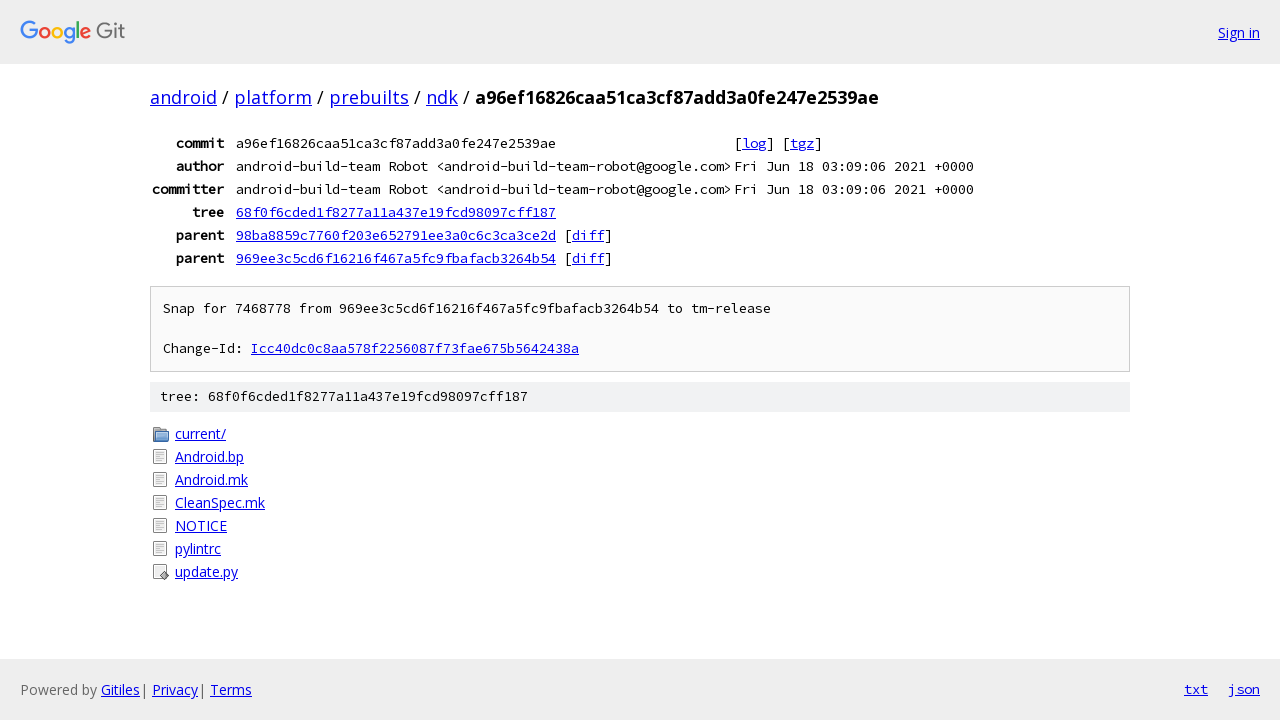

--- FILE ---
content_type: text/html; charset=utf-8
request_url: https://android.googlesource.com/platform/prebuilts/ndk/+/a96ef16826caa51ca3cf87add3a0fe247e2539ae
body_size: 1158
content:
<!DOCTYPE html><html lang="en"><head><meta charset="utf-8"><meta name="viewport" content="width=device-width, initial-scale=1"><title>a96ef16826caa51ca3cf87add3a0fe247e2539ae - platform/prebuilts/ndk - Git at Google</title><link rel="stylesheet" type="text/css" href="/+static/base.css"><!-- default customHeadTagPart --></head><body class="Site"><header class="Site-header"><div class="Header"><a class="Header-image" href="/"><img src="//www.gstatic.com/images/branding/lockups/2x/lockup_git_color_108x24dp.png" width="108" height="24" alt="Google Git"></a><div class="Header-menu"> <a class="Header-menuItem" href="https://accounts.google.com/AccountChooser?faa=1&amp;continue=https://android.googlesource.com/login/platform/prebuilts/ndk/%2B/a96ef16826caa51ca3cf87add3a0fe247e2539ae">Sign in</a> </div></div></header><div class="Site-content"><div class="Container "><div class="Breadcrumbs"><a class="Breadcrumbs-crumb" href="/?format=HTML">android</a> / <a class="Breadcrumbs-crumb" href="/platform/">platform</a> / <a class="Breadcrumbs-crumb" href="/platform/prebuilts/">prebuilts</a> / <a class="Breadcrumbs-crumb" href="/platform/prebuilts/ndk/">ndk</a> / <span class="Breadcrumbs-crumb">a96ef16826caa51ca3cf87add3a0fe247e2539ae</span></div><div class="u-monospace Metadata"><table><tr><th class="Metadata-title">commit</th><td>a96ef16826caa51ca3cf87add3a0fe247e2539ae</td><td><span>[<a href="/platform/prebuilts/ndk/+log/a96ef16826caa51ca3cf87add3a0fe247e2539ae">log</a>]</span> <span>[<a href="/platform/prebuilts/ndk/+archive/a96ef16826caa51ca3cf87add3a0fe247e2539ae.tar.gz">tgz</a>]</span></td></tr><tr><th class="Metadata-title">author</th><td>android-build-team Robot &lt;android-build-team-robot@google.com&gt;</td><td>Fri Jun 18 03:09:06 2021 +0000</td></tr><tr><th class="Metadata-title">committer</th><td>android-build-team Robot &lt;android-build-team-robot@google.com&gt;</td><td>Fri Jun 18 03:09:06 2021 +0000</td></tr><tr><th class="Metadata-title">tree</th><td><a href="/platform/prebuilts/ndk/+/a96ef16826caa51ca3cf87add3a0fe247e2539ae/">68f0f6cded1f8277a11a437e19fcd98097cff187</a></td></tr><tr><th class="Metadata-title">parent</th><td><a href="/platform/prebuilts/ndk/+/a96ef16826caa51ca3cf87add3a0fe247e2539ae%5E1">98ba8859c7760f203e652791ee3a0c6c3ca3ce2d</a> <span>[<a href="/platform/prebuilts/ndk/+/a96ef16826caa51ca3cf87add3a0fe247e2539ae%5E1..a96ef16826caa51ca3cf87add3a0fe247e2539ae/">diff</a>]</span></td></tr><tr><th class="Metadata-title">parent</th><td><a href="/platform/prebuilts/ndk/+/a96ef16826caa51ca3cf87add3a0fe247e2539ae%5E2">969ee3c5cd6f16216f467a5fc9fbafacb3264b54</a> <span>[<a href="/platform/prebuilts/ndk/+/a96ef16826caa51ca3cf87add3a0fe247e2539ae%5E2..a96ef16826caa51ca3cf87add3a0fe247e2539ae/">diff</a>]</span></td></tr></table></div><pre class="u-pre u-monospace MetadataMessage">Snap for 7468778 from 969ee3c5cd6f16216f467a5fc9fbafacb3264b54 to tm-release

Change-Id: <a href="https://android-review.googlesource.com/#/q/Icc40dc0c8aa578f2256087f73fae675b5642438a">Icc40dc0c8aa578f2256087f73fae675b5642438a</a>
</pre><div class="TreeDetail"><div class="u-sha1 u-monospace TreeDetail-sha1">tree: 68f0f6cded1f8277a11a437e19fcd98097cff187</div><ol class="FileList"><li class="FileList-item FileList-item--gitTree" title="Tree - current/"><a class="FileList-itemLink" href="/platform/prebuilts/ndk/+/a96ef16826caa51ca3cf87add3a0fe247e2539ae/current/">current/</a></li><li class="FileList-item FileList-item--regularFile" title="Regular file - Android.bp"><a class="FileList-itemLink" href="/platform/prebuilts/ndk/+/a96ef16826caa51ca3cf87add3a0fe247e2539ae/Android.bp">Android.bp</a></li><li class="FileList-item FileList-item--regularFile" title="Regular file - Android.mk"><a class="FileList-itemLink" href="/platform/prebuilts/ndk/+/a96ef16826caa51ca3cf87add3a0fe247e2539ae/Android.mk">Android.mk</a></li><li class="FileList-item FileList-item--regularFile" title="Regular file - CleanSpec.mk"><a class="FileList-itemLink" href="/platform/prebuilts/ndk/+/a96ef16826caa51ca3cf87add3a0fe247e2539ae/CleanSpec.mk">CleanSpec.mk</a></li><li class="FileList-item FileList-item--regularFile" title="Regular file - NOTICE"><a class="FileList-itemLink" href="/platform/prebuilts/ndk/+/a96ef16826caa51ca3cf87add3a0fe247e2539ae/NOTICE">NOTICE</a></li><li class="FileList-item FileList-item--regularFile" title="Regular file - pylintrc"><a class="FileList-itemLink" href="/platform/prebuilts/ndk/+/a96ef16826caa51ca3cf87add3a0fe247e2539ae/pylintrc">pylintrc</a></li><li class="FileList-item FileList-item--executableFile" title="Executable file - update.py"><a class="FileList-itemLink" href="/platform/prebuilts/ndk/+/a96ef16826caa51ca3cf87add3a0fe247e2539ae/update.py">update.py</a></li></ol></div></div> <!-- Container --></div> <!-- Site-content --><footer class="Site-footer"><div class="Footer"><span class="Footer-poweredBy">Powered by <a href="https://gerrit.googlesource.com/gitiles/">Gitiles</a>| <a href="https://policies.google.com/privacy">Privacy</a>| <a href="https://policies.google.com/terms">Terms</a></span><span class="Footer-formats"><a class="u-monospace Footer-formatsItem" href="?format=TEXT">txt</a> <a class="u-monospace Footer-formatsItem" href="?format=JSON">json</a></span></div></footer></body></html>